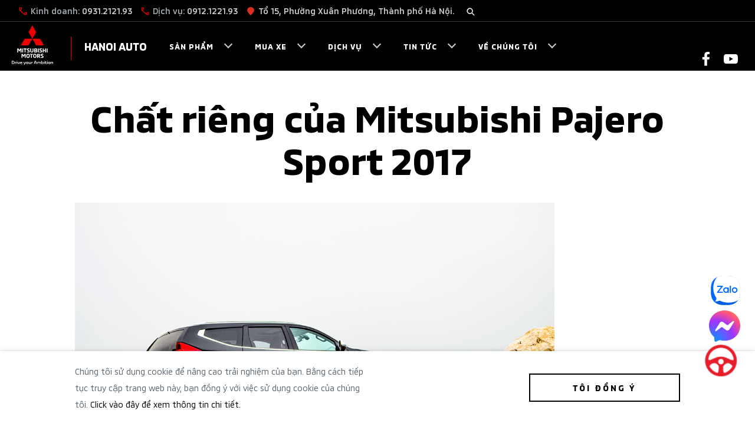

--- FILE ---
content_type: text/html; charset=UTF-8
request_url: https://hanoiauto.com.vn/tin-tuc/chat-rieng-cua-mitsubishi-pajero-sport-2017-n706.html
body_size: 13960
content:
<!DOCTYPE html>
<html lang="en">

<head>
  <meta charset="UTF-8" />
  <meta name="viewport" content="width=device-width, initial-scale=1.0" />
  <meta http-equiv="X-UA-Compatible" content="ie=edge" />

  <title>Mitsubishi Hanoi Auto | Chất riêng của Mitsubishi Pajero Sport 2017</title>

  <meta name="author" content="Mitsubishi Hanoi Auto" />
  <meta name="title" content="Mitsubishi Hanoi Auto | Chất riêng của Mitsubishi Pajero Sport 2017" />
  <meta name="keywords" content="Mitsubishi Xpander, Mitsubishi Triton, Mitsubishi Xforce, Mitsubishi Destinator, Mitsubishi Triton, Xpander Cross" />
  <meta name="description" content="Nhà phân phối xe Mitsubishi tại Việt Nam | Phân phối các dòng xe Mitsubishi Destinator, Xforce, Xpander, Triton, Attrage, Outlander, Xpander Cross, Pajero Sport chính hãng | " />

  <meta property="og:title" content="Mitsubishi Hanoi Auto | Chất riêng của Mitsubishi Pajero Sport 2017" />
  <meta property="og:site_name" content="Mitsubishi Hanoi Auto" />
  <meta property="og:image" content="https://hanoiauto.com.vn/public/img/thumb-all-product.png">
  <meta property="og:url" content="https://www.hanoiauto.com.vn/tin-tuc/chat-rieng-cua-mitsubishi-pajero-sport-2017-n706.html" />
  <meta property="og:description" content="Nhà phân phối xe Mitsubishi tại Việt Nam | Phân phối các dòng xe Mitsubishi Destinator, Xforce, Xpander, Triton, Attrage, Outlander, Xpander Cross, Pajero Sport chính hãng | " />

  <link rel="shortcut icon" type="image/x-icon" href="/public/img/favicon.ico" />
      <link rel="stylesheet" href="/public/css/app.min.css?v=2025-03-12-1350" />
    <style>
    .header__name a {

      white-space: nowrap;
      line-height: 6.4rem;
      width: auto
    }

    @media (min-width: 1200px) {
      .nav-menu {
        left: 27rem;
      }

    }
  </style>
<!-- Google Tag Manager -->
<script>(function(w,d,s,l,i){w[l]=w[l]||[];w[l].push({'gtm.start':
new Date().getTime(),event:'gtm.js'});var f=d.getElementsByTagName(s)[0],
j=d.createElement(s),dl=l!='dataLayer'?'&l='+l:'';j.async=true;j.src=
'https://www.googletagmanager.com/gtm.js?id='+i+dl;f.parentNode.insertBefore(j,f);
})(window,document,'script','dataLayer','GTM-KN2BZ86');</script>
<!-- End Google Tag Manager -->
  <script>
    const apiDealer = 'https://www.hanoiauto.com.vn/webapi';
    const mainUrl = 'https://www.hanoiauto.com.vn';
    const crmSaleCode = '0114';
    const crmServiceCode = '0114';
    const dealerName = 'HANOI AUTO';
    const dealerEmail = 'cskh@hanoiauto.com.vn';
    const dealerSalesHotline = '0931.2121.93';
    const dealerServiceHotline = '0912.1221.93';
    const dealerWebsite = 'https://www.hanoiauto.com.vn';
    const dealerAddress = 'Tổ 15, Phường Xuân Phương, Thành phố Hà Nội. ';
    const dealerCompanyName = 'CÔNG TY CỔ PHẦN Ô TÔ HÀ NỘI';
  </script>

  <!-- Google Tag Manager NPP -->
<script>
    (function(w, d, s, l, i) {
        w[l] = w[l] || [];
        w[l].push({
            'gtm.start': new Date().getTime(),
            event: 'gtm.js'
        });
        var f = d.getElementsByTagName(s)[0],
            j = d.createElement(s),
            dl = l != 'dataLayer' ? '&l=' + l : '';
        j.async = true;
        j.src =
            'https://www.googletagmanager.com/gtm.js?id=' + i + dl;
        f.parentNode.insertBefore(j, f);
    })(window, document, 'script', 'dataLayer', 'GTM-KN2BZ86');
</script>
<!-- End Google Tag Manager -->
<script>
    window.dataLayer = window.dataLayer || [];
    dataLayer.push({
      'measurementId': 'G-V0GXJC23EE',
      'trackingId': 'G-V0GXJC23EE',
      'fbPixelId': '703137630755869',
      'orgId': 'fcef0fb27ddb927ef326b6cb04505774',
      'enableGA4': true,
      'enableMetaPixel': true,
      enableLeadCRM: true,
      crmLeadHost: 'mmv-sales-prod-api-hyh5mnigoq-as.a.run.app'
    });
    (function(w, d, s, l, i) {
      w[l] = w[l] || [];
      w[l].push({
        'gtm.start': new Date().getTime(),
        event: 'gtm.js'
      });
      var f = d.getElementsByTagName(s)[0],
        j = d.createElement(s),
        dl = l != 'dataLayer' ? '&l=' + l : '';
      j.async = true;
      j.src =
        'https://www.googletagmanager.com/gtm.js?id=' + i + dl;
      f.parentNode.insertBefore(j, f);
    })(window, document, 'script', 'dataLayer', 'GTM-M6MNVJG');
  </script>

  <!-- Google Tag Manager -->
</head>

<body>
  <h1 class="d-none">Mitsubishi Hanoi Auto</h1>
<!-- Google Tag Manager (noscript) -->
<noscript><iframe src="https://www.googletagmanager.com/ns.html?id=GTM-KN2BZ86"
height="0" width="0" style="display:none;visibility:hidden"></iframe></noscript>
<!-- End Google Tag Manager (noscript) --><main class="main">
  <header class="header ">
    <h2 class="d-none">Header</h2>
    <div class="header__main">
        <div class="header__bg"></div><a class="logo" href="/"><img class="img img--light" src="/public/img/logo-light.svg" alt="" /><img class="img img--black" src="/public/img/logo-black.svg" alt="" /></a>
                    <p class="header__name"><a href="/">HANOI AUTO</a></p>
        
        <button class="nav-toggle"><span class="nav-toggle__icon"></span></button>
        <div class="header__body">
            <ul class="nav-menu">
                  <li class="nav-menu__item"><span class="nav-menu__title">Sản phẩm</span>
    <div class="nav-sub">
      <div class="nav-sub__bg"></div>
      <div class="nav-sub__main">
        <div class="nav-sub__item">
          <ul class="nav-model">
                                          <li class="nav-model__item">
                  <a class="nav-model__link" href="/tat-ca-dong-xe" target="">
                    <div class="nav-model__thumb">
                      <picture>
                        <source media="(max-width: 480px)" srcset="https://www.mitsubishi-motors.com.vn/w/wp-content/uploads/2025/09/menu-all-product-1-e1765169504950.png" />
                        <source media="(max-width: 720px)" srcset="https://www.mitsubishi-motors.com.vn/w/wp-content/uploads/2025/09/menu-all-product-1-e1765169504950.png" />
                        <source media="(min-width: 1279px" srcset="https://www.mitsubishi-motors.com.vn/w/wp-content/uploads/2025/09/menu-all-product-1-e1765169504950.png">
                        <img loading="lazy" src="https://www.mitsubishi-motors.com.vn/w/wp-content/uploads/2025/09/menu-all-product-1-e1765169504950.png" class="lazyload img img--full" />
                      </picture>
                    </div>
                    <div class="nav-model__body">
                      <h3 class="nav-model__title">Tất cả dòng xe</h3>
                                          </div>
                  </a>
                </li>
                                                        <li class="nav-model__item">
                  <a class="nav-model__link" href="/destinator" target="">
                    <div class="nav-model__thumb">
                      <picture>
                        <source media="(max-width: 480px)" srcset="https://www.mitsubishi-motors.com.vn/w/wp-content/uploads/2025/10/26MY_DST_VNM_P2_MC18_side_X3N-1-e1762757633683.png" />
                        <source media="(max-width: 720px)" srcset="https://www.mitsubishi-motors.com.vn/w/wp-content/uploads/2025/10/26MY_DST_VNM_P2_MC18_side_X3N-1-e1762757633683.png" />
                        <source media="(min-width: 1279px" srcset="https://www.mitsubishi-motors.com.vn/w/wp-content/uploads/2025/10/26MY_DST_VNM_P2_MC18_side_X3N-1-e1762757633683.png">
                        <img loading="lazy" src="https://www.mitsubishi-motors.com.vn/w/wp-content/uploads/2025/10/26MY_DST_VNM_P2_MC18_side_X3N-1-e1762757633683.png" class="lazyload img img--full" />
                      </picture>
                    </div>
                    <div class="nav-model__body">
                      <h3 class="nav-model__title">Destinator</h3>
                                              <p class="nav-model__desc">Giá từ 780.000.000 VNĐ</p>
                                          </div>
                  </a>
                </li>
                                                        <li class="nav-model__item">
                  <a class="nav-model__link" href="/attrage" target="">
                    <div class="nav-model__thumb">
                      <picture>
                        <source media="(max-width: 480px)" srcset="https://www.mitsubishi-motors.com.vn/storage/content/w/wp-content/uploads/2022/05/w480-menu-attrage.webp?v=2022-08-11-1420" />
                        <source media="(max-width: 720px)" srcset="https://www.mitsubishi-motors.com.vn/storage/content/w/wp-content/uploads/2022/05/w720-menu-attrage.webp?v=2022-08-11-1420" />
                        <source media="(min-width: 1279px" srcset="https://www.mitsubishi-motors.com.vn/storage/content/w/wp-content/uploads/2022/05/menu-attrage.webp?v=2022-08-11-1420">
                        <img loading="lazy" src="https://www.mitsubishi-motors.com.vn/storage/content/w/wp-content/uploads/2022/05/menu-attrage.webp?v=2022-08-11-1420" class="lazyload img img--full" />
                      </picture>
                    </div>
                    <div class="nav-model__body">
                      <h3 class="nav-model__title">Attrage</h3>
                                              <p class="nav-model__desc">Giá từ 380.000.000 VNĐ</p>
                                          </div>
                  </a>
                </li>
                                                        <li class="nav-model__item">
                  <a class="nav-model__link" href="/xforce" target="">
                    <div class="nav-model__thumb">
                      <picture>
                        <source media="(max-width: 480px)" srcset="https://www.mitsubishi-motors.com.vn/w/wp-content/uploads/2024/01/RV-Vang-Den.png" />
                        <source media="(max-width: 720px)" srcset="https://www.mitsubishi-motors.com.vn/w/wp-content/uploads/2024/01/RV-Vang-Den.png" />
                        <source media="(min-width: 1279px" srcset="https://www.mitsubishi-motors.com.vn/w/wp-content/uploads/2024/01/RV-Vang-Den.png">
                        <img loading="lazy" src="https://www.mitsubishi-motors.com.vn/w/wp-content/uploads/2024/01/RV-Vang-Den.png" class="lazyload img img--full" />
                      </picture>
                    </div>
                    <div class="nav-model__body">
                      <h3 class="nav-model__title">Xforce</h3>
                                              <p class="nav-model__desc">Giá từ 599.000.000 VNĐ</p>
                                          </div>
                  </a>
                </li>
                                                        <li class="nav-model__item">
                  <a class="nav-model__link" href="/newxpander" target="">
                    <div class="nav-model__thumb">
                      <picture>
                        <source media="(max-width: 480px)" srcset="https://www.mitsubishi-motors.com.vn/w/wp-content/uploads/2025/09/26MY_XP_VNM_P2_side_W81-7-e1762739509316.png" />
                        <source media="(max-width: 720px)" srcset="https://www.mitsubishi-motors.com.vn/w/wp-content/uploads/2025/09/26MY_XP_VNM_P2_side_W81-7-e1762739509316.png" />
                        <source media="(min-width: 1279px" srcset="https://www.mitsubishi-motors.com.vn/w/wp-content/uploads/2025/09/26MY_XP_VNM_P2_side_W81-7-e1762739509316.png">
                        <img loading="lazy" src="https://www.mitsubishi-motors.com.vn/w/wp-content/uploads/2025/09/26MY_XP_VNM_P2_side_W81-7-e1762739509316.png" class="lazyload img img--full" />
                      </picture>
                    </div>
                    <div class="nav-model__body">
                      <h3 class="nav-model__title">New Xpander</h3>
                                              <p class="nav-model__desc">Giá từ 659.000.000 VNĐ</p>
                                          </div>
                  </a>
                </li>
                                                                                  <li class="nav-model__item">
                  <a class="nav-model__link" href="/new-xpander-cross" target="">
                    <div class="nav-model__thumb">
                      <picture>
                        <source media="(max-width: 480px)" srcset="https://www.mitsubishi-motors.com.vn/w/wp-content/uploads/2025/09/26MY_XS_VNM_P2X_side_C31-4-2.png" />
                        <source media="(max-width: 720px)" srcset="https://www.mitsubishi-motors.com.vn/w/wp-content/uploads/2025/09/26MY_XS_VNM_P2X_side_C31-4-2.png" />
                        <source media="(min-width: 1279px" srcset="https://www.mitsubishi-motors.com.vn/w/wp-content/uploads/2025/09/26MY_XS_VNM_P2X_side_C31-4-2.png">
                        <img loading="lazy" src="https://www.mitsubishi-motors.com.vn/w/wp-content/uploads/2025/09/26MY_XS_VNM_P2X_side_C31-4-2.png" class="lazyload img img--full" />
                      </picture>
                    </div>
                    <div class="nav-model__body">
                      <h3 class="nav-model__title">New Xpander Cross</h3>
                                              <p class="nav-model__desc">Giá từ 699.000.000 VNĐ</p>
                                          </div>
                  </a>
                </li>
                                                                                                            <li class="nav-model__item">
                  <a class="nav-model__link" href="/all-new-triton" target="">
                    <div class="nav-model__thumb">
                      <picture>
                        <source media="(max-width: 480px)" srcset="https://www.mitsubishi-motors.com.vn/w/wp-content/uploads/2024/09/All-New-Triton-Thmnail.png" />
                        <source media="(max-width: 720px)" srcset="https://www.mitsubishi-motors.com.vn/w/wp-content/uploads/2024/09/All-New-Triton-Thmnail.png" />
                        <source media="(min-width: 1279px" srcset="https://www.mitsubishi-motors.com.vn/w/wp-content/uploads/2024/09/All-New-Triton-Thmnail.png">
                        <img loading="lazy" src="https://www.mitsubishi-motors.com.vn/w/wp-content/uploads/2024/09/All-New-Triton-Thmnail.png" class="lazyload img img--full" />
                      </picture>
                    </div>
                    <div class="nav-model__body">
                      <h3 class="nav-model__title">All-New Triton</h3>
                                              <p class="nav-model__desc">Giá từ 655.000.000 VNĐ</p>
                                          </div>
                  </a>
                </li>
                                                                                                                                      <li class="nav-model__item">
                  <a class="nav-model__link" href="/pajero-sport" target="">
                    <div class="nav-model__thumb">
                      <picture>
                        <source media="(max-width: 480px)" srcset="https://www.mitsubishi-motors.com.vn/storage/content/w/wp-content/uploads/2023/11/w480-ps-2tone-thumbnail-1.webp?v=2022-08-11-1420" />
                        <source media="(max-width: 720px)" srcset="https://www.mitsubishi-motors.com.vn/storage/content/w/wp-content/uploads/2023/11/w720-ps-2tone-thumbnail-1.webp?v=2022-08-11-1420" />
                        <source media="(min-width: 1279px" srcset="https://www.mitsubishi-motors.com.vn/storage/content/w/wp-content/uploads/2023/11/ps-2tone-thumbnail-1.webp?v=2022-08-11-1420">
                        <img loading="lazy" src="https://www.mitsubishi-motors.com.vn/storage/content/w/wp-content/uploads/2023/11/ps-2tone-thumbnail-1.webp?v=2022-08-11-1420" class="lazyload img img--full" />
                      </picture>
                    </div>
                    <div class="nav-model__body">
                      <h3 class="nav-model__title">Pajero Sport</h3>
                                              <p class="nav-model__desc">Giá từ 1.130.000.000 VNĐ</p>
                                          </div>
                  </a>
                </li>
                                    </ul>
        </div>

                  <div class="nav-sub__item">
            <div class="nav-button">
                                                <a class="btn" href="/dang-ky-lai-thu"><span class="btn__text">Đăng ký lái thử</span></a>
                                                                <a class="btn" href="/download-brochure"><span class="btn__text">Tải Brochure</span></a>
                                            <!-- <a class="btn" href="javascript:;"><span class="btn__text">Video giới thiệu sản phẩm</span></a> -->
            </div>
          </div>
        
      </div>
    </div>
  </li>
                                                                                        <li class="nav-menu__item"><span class="nav-menu__title">Mua xe</span>
                                <div class="nav-sub">
                                    <div class="nav-sub__bg"></div>
                                    <div class="nav-sub__main">
                                        <div class="nav-sub__thumb">
                                            <div class="nav-car">

                                                <picture>
                                                    <source media="(max-width: 480px)" srcset="https://www.hanoiauto.com.vn/w/wp-content/uploads/2023/03/offers-menu.png" />
                                                    <source media="(max-width: 720px)" srcset="https://www.hanoiauto.com.vn/w/wp-content/uploads/2023/03/offers-menu.png" />
                                                    <source media="(min-width: 1279px" srcset="https://www.hanoiauto.com.vn/w/wp-content/uploads/2023/03/offers-menu.png">
                                                    <img loading="lazy" src="https://www.hanoiauto.com.vn/w/wp-content/uploads/2023/03/offers-menu.png" class="lazyload img img--full" />
                                                </picture>

                                            </div>
                                        </div>
                                        <div class="nav-sub__body">
                                            <ul class="nav-right">
                                                                                                                                                                                                                                                                <li class="nav-right__item"><a class="nav-right__link" href="/bang-gia">Bảng giá</a></li>
                                                                                                                                                                                                                <li class="nav-right__item"><a class="nav-right__link" href="/khuyen-mai">Khuyến mãi</a></li>
                                                                                                                                                                                                                <li class="nav-right__item"><a class="nav-right__link" href="/du-tinh-chi-phi">Dự tính chi phí</a></li>
                                                                                                                                                                                                                <li class="nav-right__item"><a class="nav-right__link" href="/tinh-gia-tra-gop">Chương trình trả góp MAF</a></li>
                                                                                                                                                                                                                <li class="nav-right__item"><a class="nav-right__link" href="/ban-hang-du-an">Bán hàng dự án</a></li>
                                                                                                                                                                                                                <li class="nav-right__item"><a class="nav-right__link" href="/dang-ky-lai-thu">Đăng ký lái thử</a></li>
                                                                                                                                                                                                                <li class="nav-right__item"><a class="nav-right__link" href="/phu-kien">Phụ kiện chính hãng</a></li>
                                                                                                                                                                                                                                                                                                                                                                                                                                                                                                                                                                                                                                                                                                                                                                                                                                                                                                                                                                                                                                                                                                                                                                                                                                                                                                                                                                                                                                                                                                                                                                                                                                                                                                                                                                                                                                                                                                                                                                                                                                                                                                                                                                                                                                </ul>
                                        </div>
                                    </div>
                                </div>
                            </li>
                                                                                                                                                                                                                                                                                                                                                                                                                    <li class="nav-menu__item"><span class="nav-menu__title">Dịch vụ</span>
                                <div class="nav-sub">
                                    <div class="nav-sub__bg"></div>
                                    <div class="nav-sub__main">
                                        <div class="nav-sub__thumb">
                                            <div class="nav-car">

                                                <picture>
                                                    <source media="(max-width: 480px)" srcset="https://www.hanoiauto.com.vn/w/wp-content/uploads/2023/03/service-menu-min-e1685346439619.png" />
                                                    <source media="(max-width: 720px)" srcset="https://www.hanoiauto.com.vn/w/wp-content/uploads/2023/03/service-menu-min-e1685346439619.png" />
                                                    <source media="(min-width: 1279px" srcset="https://www.hanoiauto.com.vn/w/wp-content/uploads/2023/03/service-menu-min-e1685346439619.png">
                                                    <img loading="lazy" src="https://www.hanoiauto.com.vn/w/wp-content/uploads/2023/03/service-menu-min-e1685346439619.png" class="lazyload img img--full" />
                                                </picture>

                                            </div>
                                        </div>
                                        <div class="nav-sub__body">
                                            <ul class="nav-right">
                                                                                                                                                                                                                                                                                                                                                                                                                                                                                                                                                                                                                                                                                                                                                                                                                                                                                                                                                                                                                                                                                                <li class="nav-right__item"><a class="nav-right__link" href="/dich-vu/chinh-sach-bao-hanh">Chính sách bảo hành</a></li>
                                                                                                                                                                                                                <li class="nav-right__item"><a class="nav-right__link" href="/dich-vu/bao-duong-nhanh">Bảo dưỡng nhanh</a></li>
                                                                                                                                                                                                                <li class="nav-right__item"><a class="nav-right__link" href="/dich-vu/bao-duong">Các hạng mục bảo dưỡng</a></li>
                                                                                                                                                                                                                <li class="nav-right__item"><a class="nav-right__link" href="/dich-vu/phu-tung">Thông tin phụ tùng</a></li>
                                                                                                                                                                                                                <li class="nav-right__item"><a class="nav-right__link" href="/dich-vu/dat-lich-dich-vu">Đặt lịch dịch vụ</a></li>
                                                                                                                                                                                                                                                                                                                    <li class="nav-right__item"><a class="nav-right__link" href="/dich-vu/ung-dung-khach-hang">Ứng dụng Mitsubishi Connect+</a></li>
                                                                                                                                                                                                                <li class="nav-right__item"><a class="nav-right__link" href="/huong-dan-su-dung">Tài liệu hướng dẫn sử dụng</a></li>
                                                                                                                                                                                                                <li class="nav-right__item"><a class="nav-right__link" href="/ke-hoach-bao-tri-xe">Kế hoạch bảo dưỡng xe</a></li>
                                                                                                                                                                                                                                                                                                                                                                                                                                                                                                                                                                                                                                                                                                                                                                                                                                                                                                                                                                                                                                                                                                                                                                                        </ul>
                                        </div>
                                    </div>
                                </div>
                            </li>
                                                                                                                                                                                                                                                                                                                                                                                                                                                                                                            <li class="nav-menu__item"><span class="nav-menu__title">Tin tức</span>
                                <div class="nav-sub">
                                    <div class="nav-sub__bg"></div>
                                    <div class="nav-sub__main">
                                        <div class="nav-sub__thumb">
                                            <div class="nav-car">

                                                <picture>
                                                    <source media="(max-width: 480px)" srcset="https://www.hanoiauto.com.vn/w/wp-content/uploads/2023/03/news-menu-21.png" />
                                                    <source media="(max-width: 720px)" srcset="https://www.hanoiauto.com.vn/w/wp-content/uploads/2023/03/news-menu-21.png" />
                                                    <source media="(min-width: 1279px" srcset="https://www.hanoiauto.com.vn/w/wp-content/uploads/2023/03/news-menu-21.png">
                                                    <img loading="lazy" src="https://www.hanoiauto.com.vn/w/wp-content/uploads/2023/03/news-menu-21.png" class="lazyload img img--full" />
                                                </picture>

                                            </div>
                                        </div>
                                        <div class="nav-sub__body">
                                            <ul class="nav-right">
                                                                                                                                                                                                                                                                                                                                                                                                                                                                                                                                                                                                                                                                                                                                                                                                                                                                                                                                                                                                                                                                                                                                                                                                                                                                                                                                                                                                                                                                                                                                                                                                                                                                                                                                                                                                                                                                                                                                                                                                                                                                                                                                        <li class="nav-right__item"><a class="nav-right__link" href="/tin-tuc/gia-xe-mitsubishi-c9">Giá xe Mitsubishi</a></li>
                                                                                                                                                                                                                <li class="nav-right__item"><a class="nav-right__link" href="/tin-tuc/su-kien-noi-bat-c2">Sự kiện nổi bật</a></li>
                                                                                                                                                                                                                <li class="nav-right__item"><a class="nav-right__link" href="/tin-tuc/tin-khuyen-mai-c5">Tin khuyến mãi</a></li>
                                                                                                                                                                                                                <li class="nav-right__item"><a class="nav-right__link" href="/tin-tuc/tin-tong-hop-c3">Tin tổng hợp</a></li>
                                                                                                                                                                                                                <li class="nav-right__item"><a class="nav-right__link" href="/tin-tuc/tin-tuyen-dung-c4">Tin tuyển dụng</a></li>
                                                                                                                                                                                                                <li class="nav-right__item"><a class="nav-right__link" href="/tin-tuc/cong-nghe-ky-thuat-c15">Công nghệ & Kỹ thuật</a></li>
                                                                                                                                                                                                                                                                                                                                                                                                                                                            </ul>
                                        </div>
                                    </div>
                                </div>
                            </li>
                                                                                                                                                                                                                                                                                                                                                                        <li class="nav-menu__item"><span class="nav-menu__title">Về chúng tôi</span>
                                <div class="nav-sub">
                                    <div class="nav-sub__bg"></div>
                                    <div class="nav-sub__main">
                                        <div class="nav-sub__thumb">
                                            <div class="nav-car">

                                                <picture>
                                                    <source media="(max-width: 480px)" srcset="https://www.hanoiauto.com.vn/w/wp-content/uploads/2023/03/ve-chung-toi-2-min.png" />
                                                    <source media="(max-width: 720px)" srcset="https://www.hanoiauto.com.vn/w/wp-content/uploads/2023/03/ve-chung-toi-2-min.png" />
                                                    <source media="(min-width: 1279px" srcset="https://www.hanoiauto.com.vn/w/wp-content/uploads/2023/03/ve-chung-toi-2-min.png">
                                                    <img loading="lazy" src="https://www.hanoiauto.com.vn/w/wp-content/uploads/2023/03/ve-chung-toi-2-min.png" class="lazyload img img--full" />
                                                </picture>

                                            </div>
                                        </div>
                                        <div class="nav-sub__body">
                                            <ul class="nav-right">
                                                                                                                                                                                                                                                                                                                                                                                                                                                                                                                                                                                                                                                                                                                                                                                                                                                                                                                                                                                                                                                                                                                                                                                                                                                                                                                                                                                                                                                                                                                                                                                                                                                                                                                                                                                                                                                                                                                                                                                                                                                                                                                                                                                                                                                                                                                                                                                                                                                                                                                                                                                                                                                                                                                                                                                                                                                                    <li class="nav-right__item"><a class="nav-right__link" href="/ve-chung-toi">Giới thiệu</a></li>
                                                                                                                                                                                                                <li class="nav-right__item"><a class="nav-right__link" href="/ve-chung-toi/lien-he">Liên hệ</a></li>
                                                                                                                                                </ul>
                                        </div>
                                    </div>
                                </div>
                            </li>
                                                                                                                                                                </ul>
            <ul class="nav-contact">
                                    <li class="nav-contact__item">
                        <i class="icon icon--phone"></i>
                        <i class="icon icon--phone-red"></i>
                        <span>Kinh doanh:
                                                                                            <a href="tel:0931.2121.93">0931.2121.93</a>
                            
                        </span>
                    </li>
                
                                    <li class="nav-contact__item">
                        <i class="icon icon--phone"></i>
                        <i class="icon icon--phone-red"></i>
                        <span>Dịch vụ:
                                                                                            <a href="tel:0912.1221.93">0912.1221.93</a>
                                                    </span>
                    </li>
                
                                                                                        <li class="nav-contact__item">
                                <i class="icon icon--location-grey"></i>
                                <i class="icon icon--location-red"></i>
                                <a href="https://www.google.com/maps/place/%C4%90%E1%BA%A1i+L%C3%BD+Mitsubishi+C%E1%BA%A7u+Di%E1%BB%85n+-+Hanoi+Auto/@21.0476961,105.7430973,17z/data=!4m6!3m5!1s0x3134559a5c4b5c25:0x75290a4e2cb31ec1!8m2!3d21.0476963!4d105.7447074!16s%2Fg%2F11ghnyr1jf?entry=tts&shorturl=1" target="_blank">Tổ 15, Phường Xuân Phương, Thành phố Hà Nội. </a>
                            </li>
                                                            
                <li class="nav-contact__item">
                    <form class="search-holder" method="get" action="/ket-qua-tim-kiem">
                        <div class="search-holder__group">
                            <input class="search-holder__control" type="text" name="s" placeholder="Nhập từ khoá" />
                        </div>
                        <button class="btn"><i class="icon icon--search"></i></button>
                    </form>
                </li>
            </ul>
                            <ul class="nav-social">
                                            <li class="nav-social__item">
                            <a target="_blank" class="nav-social__link" href="https://www.facebook.com/Hanoiauto">
                                <img class="img lazyload" data-src="https://www.hanoiauto.com.vn/w/wp-content/uploads/2023/03/facebook.svg" alt="" />
                            </a>
                        </li>
                                            <li class="nav-social__item">
                            <a target="_blank" class="nav-social__link" href="https://www.youtube.com/@MitsubishiHanoiAuto">
                                <img class="img lazyload" data-src="https://www.hanoiauto.com.vn/w/wp-content/uploads/2023/03/youtube.svg" alt="" />
                            </a>
                        </li>
                                    </ul>
                    </div>
    </div>  </header>

      <div class="promotion-detail">
      <div class="container container--fluid">
        <div class="row">
          <div class="row__col row__col--lg-10 row__col--lg-offset-1">
            <h1 class="title title--1">Chất riêng của Mitsubishi Pajero Sport 2017</h1>
          </div>
        </div>
      </div>
      
      <div class="container container--fluid">
        <div class="row">
          <div class="row__col row__col--lg-8 row__col--lg-offset-1">
            <p><img decoding="async" loading="lazy" class="aligncenter wp-image-711 size-full" src="http://www.hanoiauto.com.vn/w/wp-content/uploads/2017/06/Pajero-sport-2017-1.png" alt="" width="1244"  srcset="https://www.hanoiauto.com.vn/w/wp-content/uploads/2017/06/Pajero-sport-2017-1.png 1244w, https://www.hanoiauto.com.vn/w/wp-content/uploads/2017/06/Pajero-sport-2017-1-300x200.png 300w, https://www.hanoiauto.com.vn/w/wp-content/uploads/2017/06/Pajero-sport-2017-1-768x512.png 768w, https://www.hanoiauto.com.vn/w/wp-content/uploads/2017/06/Pajero-sport-2017-1-1024x682.png 1024w" sizes="(max-width: 1244px) 100vw, 1244px" /></p>
<p>Mitsubishi Motors Việt Nam đã khiến khách hàng bất ngờ với thay đổi của dòng xe SUV 7 chỗ <span class="redactor-unlink">Pajero Sport</span> 2017.  Trước tiên nó được nhập khẩu nguyên chiếc từ Thái Lan. Tiếp đến là thiết kế thay đổi hoàn toàn với ngôn ngữ “Dynamic Shield” cực cá tính và thể thao vượt hẳn các đối thủ. Kiểu thiết kế này thậm chí còn khiến cả những tín đồ hâm mộ Mitsubishi cũng phải ngạc nhiên vì quá sắc sảo mạnh bạo và nổi bật.</p>
<p><img decoding="async" loading="lazy" class="aligncenter wp-image-712 size-full" src="http://www.hanoiauto.com.vn/w/wp-content/uploads/2017/06/Pajero-sport-2017-3.png" alt="" width="1348"  srcset="https://www.hanoiauto.com.vn/w/wp-content/uploads/2017/06/Pajero-sport-2017-3.png 1348w, https://www.hanoiauto.com.vn/w/wp-content/uploads/2017/06/Pajero-sport-2017-3-300x200.png 300w, https://www.hanoiauto.com.vn/w/wp-content/uploads/2017/06/Pajero-sport-2017-3-768x512.png 768w, https://www.hanoiauto.com.vn/w/wp-content/uploads/2017/06/Pajero-sport-2017-3-1024x683.png 1024w" sizes="(max-width: 1348px) 100vw, 1348px" /></p>
<p>Chưa bàn tới sức mạnh và chất lượng vận hành chắc nịch của xe trong việc đè nát mọi khắc nghiệt địa hình. Pajero Sport 2017 thể hiện phong cách mới nhìn rất ra chất sảng khoái phong độ. Trong bất kì hoàn cảnh nào, chiếc xe nổi lên một cảm giác phóng khoáng mà thanh lịch, mạnh mẽ trong một bộ vest đắt tiền. Bởi thứ ngôn ngữ thiết kế Dynamic Shield chính là vẻ đẹp đến từ công năng, là nguồn cảm hứng của sự năng động và mạnh mẽ.</p>
<p><img decoding="async" loading="lazy" class="aligncenter wp-image-713 size-full" src="http://www.hanoiauto.com.vn/w/wp-content/uploads/2017/06/Pajero-sport-2017-2.png" alt="" width="1348"  srcset="https://www.hanoiauto.com.vn/w/wp-content/uploads/2017/06/Pajero-sport-2017-2.png 1348w, https://www.hanoiauto.com.vn/w/wp-content/uploads/2017/06/Pajero-sport-2017-2-300x200.png 300w, https://www.hanoiauto.com.vn/w/wp-content/uploads/2017/06/Pajero-sport-2017-2-768x512.png 768w, https://www.hanoiauto.com.vn/w/wp-content/uploads/2017/06/Pajero-sport-2017-2-1024x683.png 1024w" sizes="(max-width: 1348px) 100vw, 1348px" /></p>
<p>Mitsubishi Pajero Sport 2017 hiện đại nhưng vẫn bề thế. Với kích thước dài rộng cao 4.785 x 1.815 x 1.805 mm, bán kính vòng quay xe chỉ 5,6 m hiên ngang mà vẫn linh hoạt nhất trong phân khúc. Vẻ cuốn hút của nó ngay lập tức đến với dãy đèn LED chiếu sáng ban ngày kẹp theo đôi pha Bi-Xenon, ăn dính với thanh crôm sáng bóng uốn lượn độc đáo. Đường viền mạnh mẽ này nối kết từ đèn pha, logo kéo xuống đèn sương mù và cản gầm phía dưới. Làm nên một bộ mặt liền khối tạo hình chữ “X” căng cứng ngạo nghễ vững vàng như một tấm khiên chắn không thể nhầm lẫn.</p>
<p><img decoding="async" loading="lazy" class="aligncenter wp-image-714 size-full" src="http://www.hanoiauto.com.vn/w/wp-content/uploads/2017/06/Pajero-sport-2017-4.png" alt="" width="1311"  srcset="https://www.hanoiauto.com.vn/w/wp-content/uploads/2017/06/Pajero-sport-2017-4.png 1311w, https://www.hanoiauto.com.vn/w/wp-content/uploads/2017/06/Pajero-sport-2017-4-300x200.png 300w, https://www.hanoiauto.com.vn/w/wp-content/uploads/2017/06/Pajero-sport-2017-4-768x512.png 768w, https://www.hanoiauto.com.vn/w/wp-content/uploads/2017/06/Pajero-sport-2017-4-1024x683.png 1024w" sizes="(max-width: 1311px) 100vw, 1311px" /></p>
<p>Tạo hình phía sau cực ấn tượng với cột đèn hậu vuốt khí động vừa khít theo góc kính cột D, ôm lấy đuôi và kéo dài xuống theo chiều dọc như đôi nanh. Tạo hình này khiến phần đuôi của xe như bộ mặt của loài hổ răng kiếm dũng mãnh thời tiền sử. Đèn hậu cũng dùng công nghệ đèn LED khi chớp lên rất đẹp. Bên cạnh đó là mâm xe hợp kim 18-inch khỏe khoắn đi cùng trang bị gương chiếu hậu chỉnh/gập điện và tích hợp báo rẽ, tay nắm cửa mạ crôm giúp ngoại thất thêm phần trẻ trung và lịch lãm. Chiếc xe này cũng vẫn được giữ nguyên cái khí chất SUV thực sự để có được sự chắc nịch khi chạy. Đó là kiểu kết cấu thân xe rời, dùng chung khung gầm từ mẫu bán tải Triton. Vì thế không có chuyện lắc lư bồng bềnh hay phải chịu rung ồn lên cabin như kiểu SUV “dạo phố” thân liền khối (unibody).</p>
<p><img decoding="async" loading="lazy" class="aligncenter wp-image-715 size-full" src="http://www.hanoiauto.com.vn/w/wp-content/uploads/2017/06/Pajero-sport-2017-5.png" alt="" width="1306"  srcset="https://www.hanoiauto.com.vn/w/wp-content/uploads/2017/06/Pajero-sport-2017-5.png 1306w, https://www.hanoiauto.com.vn/w/wp-content/uploads/2017/06/Pajero-sport-2017-5-300x200.png 300w, https://www.hanoiauto.com.vn/w/wp-content/uploads/2017/06/Pajero-sport-2017-5-768x512.png 768w, https://www.hanoiauto.com.vn/w/wp-content/uploads/2017/06/Pajero-sport-2017-5-1024x683.png 1024w" sizes="(max-width: 1306px) 100vw, 1306px" /></p>
<p>Bên trong cabin của Pajero Sport 2017 cũng có những chi tiết thiết kế rất ấn tượng. Không quá cầu kì nhưng làm cho chủ nhân khó mà thờ ơ. Bởi cách bố trí những điểm nhấn bằng các chi tiết mạnh bạo, nổi khối vừa đẹp mắt vừa mang đến những công năng sử dụng tốt cho người dùng.</p>
<p><img decoding="async" loading="lazy" class="wp-image-716 size-full alignnone" src="http://www.hanoiauto.com.vn/w/wp-content/uploads/2017/06/pajero-sport-lai-thu-1.jpg" alt="" width="550"  srcset="https://www.hanoiauto.com.vn/w/wp-content/uploads/2017/06/pajero-sport-lai-thu-1.jpg 550w, https://www.hanoiauto.com.vn/w/wp-content/uploads/2017/06/pajero-sport-lai-thu-1-300x204.jpg 300w" sizes="(max-width: 550px) 100vw, 550px" /></p>
<p><img decoding="async" loading="lazy" class="wp-image-717 size-full alignnone" src="http://www.hanoiauto.com.vn/w/wp-content/uploads/2017/06/pajero-sport-lai-thu-2.jpg" alt="" width="550"  srcset="https://www.hanoiauto.com.vn/w/wp-content/uploads/2017/06/pajero-sport-lai-thu-2.jpg 550w, https://www.hanoiauto.com.vn/w/wp-content/uploads/2017/06/pajero-sport-lai-thu-2-300x191.jpg 300w" sizes="(max-width: 550px) 100vw, 550px" /></p>
<p>Nguyên cả khu taplo được thiết kế dạng chữ T liền một khối có phong cách như các dòng SUV lớn của Mỹ nhưng bệ trung tâm lại hơi xuôn ngả mềm mại châu Á. Sự mạnh mẽ và chất lượng nội thất thể hiện rõ với sự kết hợp của da mềm, nhựa mạ crom mờ cùng gỗ ốp đan xen.. Ở trung tâm là màn hình cảm ứng cùng các nút bấm bố trí gọn gàng dễ sử dụng. Các tính năng giải trí có đủ trang bị như đầu đọc DVD, kết nối AUX, USB và Bluetooth.</p>
<p style="text-align: center;"><img decoding="async" loading="lazy" class="aligncenter wp-image-718 size-full" src="http://www.hanoiauto.com.vn/w/wp-content/uploads/2017/06/pajero-sport-lai-thu-3.jpg" alt="" width="550"  srcset="https://www.hanoiauto.com.vn/w/wp-content/uploads/2017/06/pajero-sport-lai-thu-3.jpg 550w, https://www.hanoiauto.com.vn/w/wp-content/uploads/2017/06/pajero-sport-lai-thu-3-300x200.jpg 300w" sizes="(max-width: 550px) 100vw, 550px" /><br />
<em>Bảng đồng hồ hiển thị mạch lạc rõ ràng, hút mắt và hiện đại hơn.</em></p>
<p style="text-align: center;"><img decoding="async" loading="lazy" class="alignnone wp-image-719 size-full" src="http://www.hanoiauto.com.vn/w/wp-content/uploads/2017/06/pajero-sport-lai-thu-4.jpg" alt="" width="550"  srcset="https://www.hanoiauto.com.vn/w/wp-content/uploads/2017/06/pajero-sport-lai-thu-4.jpg 550w, https://www.hanoiauto.com.vn/w/wp-content/uploads/2017/06/pajero-sport-lai-thu-4-300x200.jpg 300w" sizes="(max-width: 550px) 100vw, 550px" /></p>
<p>Dàn điều hoà của Pajero Sport 2017 thuộc loại cao cấp, tự động hai vùng nhiệt độ. Chất lượng làm mát của Mitsubishi thì mạnh mẽ không cần chứng minh, thiết kế nhiều cửa gió khắp xe và có tới 4 mức gió phía sau cho cả hàng ghế 2 hoặc 3 luôn thoáng mát và dễ chịu. Đây là một ưu điểm được đánh giá tốt nhất tại xứ nóng như ở Việt Nam.</p>
<p><img decoding="async" loading="lazy" class="aligncenter wp-image-720 size-full" src="http://www.hanoiauto.com.vn/w/wp-content/uploads/2017/06/pajero-sport-lai-thu-5.jpg" alt="" width="550"  srcset="https://www.hanoiauto.com.vn/w/wp-content/uploads/2017/06/pajero-sport-lai-thu-5.jpg 550w, https://www.hanoiauto.com.vn/w/wp-content/uploads/2017/06/pajero-sport-lai-thu-5-300x194.jpg 300w" sizes="(max-width: 550px) 100vw, 550px" /></p>
<p>Vô-lăng 4 chấu đậm ngôn ngữ thiết kế Dynamic Shield, chắc nịch mà lanh lợi. Hai lẫy chuyển số dài, gắn cố định vào trục lái, như kiểu xe thể thao. Khiến việc lái Pajero Sport dù xoay trở vô lăng ở điều kiện địa hình khó nào cũng cực kì nhanh nhạy và chắc tay.</p>
<p><img decoding="async" loading="lazy" class="aligncenter wp-image-721 size-full" src="http://www.hanoiauto.com.vn/w/wp-content/uploads/2017/06/pajero-sport-lai-thu-6.jpg" alt="" width="550"  srcset="https://www.hanoiauto.com.vn/w/wp-content/uploads/2017/06/pajero-sport-lai-thu-6.jpg 550w, https://www.hanoiauto.com.vn/w/wp-content/uploads/2017/06/pajero-sport-lai-thu-6-300x200.jpg 300w" sizes="(max-width: 550px) 100vw, 550px" /></p>
<p><em>Hàng ghế thứ hai có thể chỉnh độ ngả, với thao tác đóng/mở 1 chạm. Hàng ghế thứ ba đóng/mở 2 lượt, có thể tùy chỉnh rất nhiều vị trí trống ở khoang sau cho việc chở hàng.</em></p>
<p>Nhưng điều có thể khiến cho Mitsubishi đặt Pajero Sport lên một đẳng cấp khác biệt trong phân hạng. Cũng là điều cơ bản để khiến người mua chọn chiếc xe này làm phương tiện sử dụng. Phải nói đến cái khí chất vận hành cực sướng của xe. Nói dễ hiểu thì bạn sẽ có được cảm giác chạy xe đầm, chắc nịch như thép khối khi chạy một chiếc SUV xịn như X5, Q7 hay Land Cruiser. Thậm chí cảm nhận cho thấy Pajero Sport chạy còn đỡ say hơn cả nhiều dòng SUV mới thiên về “thời trang”.</p>
<p><img decoding="async" loading="lazy" class="aligncenter wp-image-722 size-full" src="http://www.hanoiauto.com.vn/w/wp-content/uploads/2017/06/pajero-sport-lai-thu-7.jpg" alt="" width="550"  srcset="https://www.hanoiauto.com.vn/w/wp-content/uploads/2017/06/pajero-sport-lai-thu-7.jpg 550w, https://www.hanoiauto.com.vn/w/wp-content/uploads/2017/06/pajero-sport-lai-thu-7-300x200.jpg 300w" sizes="(max-width: 550px) 100vw, 550px" /></p>
<p>Mitsubishi Pajero Sport 2017 dùng động cơ MIVEC V6 3.0L, cho công suất 217 mã lực tại 6.250 vòng/phút và mô-men xoắn 285 Nm tại 4.000 vòng/phút. Công suất này gần như dẫn đầu trong hạng xe cùng dung tích, máy xăng 2 cầu. Hơn nữa Pajero Sport còn trội hơn tất cả bởi hộp số tự động 8 cấp, cùng hai lẫy chuyển số thể thao. Trang bị này giúp xe linh hoạt và giảm tiêu hao nhiên liệu rất tốt. Ưu thế này khiến cho chiếc xe chạy có cảm giác nặng đầm chắc tay nhưng lại rất nhàn và êm khi tăng giảm tốc độ trên đường trường đông đúc do dải tỷ số truyền rộng.</p>
<p><img decoding="async" loading="lazy" class="aligncenter wp-image-723 size-full" src="http://www.hanoiauto.com.vn/w/wp-content/uploads/2017/06/Pajero-sport-2017-8.jpg" alt="" width="550"  srcset="https://www.hanoiauto.com.vn/w/wp-content/uploads/2017/06/Pajero-sport-2017-8.jpg 550w, https://www.hanoiauto.com.vn/w/wp-content/uploads/2017/06/Pajero-sport-2017-8-300x200.jpg 300w" sizes="(max-width: 550px) 100vw, 550px" /></p>
<p>Với thân xe dày dặn, khung gầm Mitsubishi danh tiếng nên việc cách âm ngoài cabin và cách âm dưới gầm của Pajero Sport 2017 không thể chê gì. Cộng với công nghệ động cơ mới chạy cực êm tạo nên không gian rất yên tĩnh và thư thái cho cabin. Hệ thống giảm xóc không quá mềm theo trào lưu “xe phố” nên càng thêm độ chắc. Chạy từ đường nhựa cho tới đường đất cứ như đi giầy lính mà càn quét.! Sự chắc chắn đến trong cảm tư tưởng khi lái và vận hành còn bởi Pajero Sport 2017 có gần như hoàn hảo các tính năng an toàn tiêu chuẩn. Xe có gồm 07 túi khí, hệ thống phanh ABS/EBD, hệ thống cân bằng điện tử, hỗ trợ khởi hành ngang dốc và hỗ trợ xuống dốc, phanh tay điện tử, cảm biến đỗ xe trước/sau hay khung xe RISE cứng vững. Ngoài ra phiên bản cao cấp còn bổ sung thêm hệ thống chống tăng tốc ngoài ý muốn UMS, hệ thống cảnh báo điểm mù BSW và cụm camera quan sát 360 độ quanh xe.</p>
<p><img decoding="async" loading="lazy" class="aligncenter wp-image-724 size-full" src="http://www.hanoiauto.com.vn/w/wp-content/uploads/2017/06/pajero-sport-lai-thu-9.jpg" alt="" width="549"  srcset="https://www.hanoiauto.com.vn/w/wp-content/uploads/2017/06/pajero-sport-lai-thu-9.jpg 549w, https://www.hanoiauto.com.vn/w/wp-content/uploads/2017/06/pajero-sport-lai-thu-9-300x178.jpg 300w" sizes="(max-width: 549px) 100vw, 549px" /></p>
<p>Nhưng dù hàng ngàn km đường nhựa hay những đường đất, dốc đèo, ổ trâu ổ bò.. hoàn toàn không phải là vấn đề với sự mạnh chắc của Mitsubishi Pajero Sport. Nếu chỉ phải đi những kiểu đường như vậy thì thực sự bạn không cần nghĩ gì nhiều. Bởi những công nghệ địa hình ưu việt nhất của dòng SUV đều có trên Mitsubishi Pajero Sport 2017. Trong khi Pajero Sport 2017 còn được thừa hưởng những giá trị sức mạnh và công nghệ của “vua địa hình” Pajero bá chủ khắp các đường đua Rally.</p>
<p><img decoding="async" loading="lazy" class="aligncenter wp-image-725 size-full" src="http://www.hanoiauto.com.vn/w/wp-content/uploads/2017/06/pajero-sport-lai-thu-91.jpg" alt="" width="550"  srcset="https://www.hanoiauto.com.vn/w/wp-content/uploads/2017/06/pajero-sport-lai-thu-91.jpg 550w, https://www.hanoiauto.com.vn/w/wp-content/uploads/2017/06/pajero-sport-lai-thu-91-300x197.jpg 300w" sizes="(max-width: 550px) 100vw, 550px" /></p>
<p>Đó là hệ dẫn động 4 bánh &#8211; 4WD Super Select II với 4 chế độ truyền động (2H, 4H, 4HLc &#8211; 2 cầu nhanh khóa vi sai, 4LLc &#8211; 2cầu chậm khóa vi sai). Nhưng đáng nói là nó sở hữu những “tuyệt chiêu” địa hình lừng danh như hệ thống cân bằng điện tử và kiểm soát lực kéo (ASTC), 4 chế độ Off-road tương ứng với đi 4 loại địa hình Sỏi/Bùn lầy/Cát/Đá. Vì vậy mà chỉ với sức mạnh nguyên bản của Pajero Sport đã vượt qua các kiểu Off-road đường đất hay dốc cao như đùa.</p>
<p><img decoding="async" loading="lazy" class="aligncenter wp-image-726 size-full" src="http://www.hanoiauto.com.vn/w/wp-content/uploads/2017/06/pajero-sport-lai-thu-92.jpg" alt="" width="550"  srcset="https://www.hanoiauto.com.vn/w/wp-content/uploads/2017/06/pajero-sport-lai-thu-92.jpg 550w, https://www.hanoiauto.com.vn/w/wp-content/uploads/2017/06/pajero-sport-lai-thu-92-300x200.jpg 300w" sizes="(max-width: 550px) 100vw, 550px" /></p>
<p><img decoding="async" loading="lazy" class="aligncenter wp-image-727 size-full" src="http://www.hanoiauto.com.vn/w/wp-content/uploads/2017/06/pajero-sport-lai-thu-93.jpg" alt="" width="550"  srcset="https://www.hanoiauto.com.vn/w/wp-content/uploads/2017/06/pajero-sport-lai-thu-93.jpg 550w, https://www.hanoiauto.com.vn/w/wp-content/uploads/2017/06/pajero-sport-lai-thu-93-300x195.jpg 300w" sizes="(max-width: 550px) 100vw, 550px" /></p>
<p>Và nếu bạn có rơi vào những tình huống như sa lầy vào vụng cát thì cũng hãy yên tâm. Bởi Pajero Sport 2017 đã chinh phục được cả đồi cát khắc nghiệt vùng Mũi Né. Nó đã vượt qua tất cả các bài trải nghiệm khả năng offroad chuyên nghiệp trên cát với độ thử thách, khốc liệt giống kiểu đua Dakar Rally. Chỉ cần chọn chế độ cụ thể như “Sand” và gài cầu 4HLc  &#8211; 2 cầu nhanh khóa vi sai trung tâm, là Pajero Sport sẵn sàng đối mặt với tất cả các thách thức.</p>
<p><img decoding="async" loading="lazy" class="aligncenter wp-image-728 size-full" src="http://www.hanoiauto.com.vn/w/wp-content/uploads/2017/06/all-new-pajero-sport-21-copy.jpg" alt="" width="539"  srcset="https://www.hanoiauto.com.vn/w/wp-content/uploads/2017/06/all-new-pajero-sport-21-copy.jpg 539w, https://www.hanoiauto.com.vn/w/wp-content/uploads/2017/06/all-new-pajero-sport-21-copy-300x170.jpg 300w" sizes="(max-width: 539px) 100vw, 539px" /></p>
<p>Có thể nói Pajero Sport 2017 có được hình ảnh với sự đầu tư mạnh từ hãng, thể hiện đẳng cấp bằng chính giá trị “tiền bạc” rất thực chất. Bởi không bao giờ có chuyện xe tốt mà lại rẻ! Và hẳn bạn cũng sẽ không thể chấp nhận “giá rẻ” cho một thương hiệu danh tiếng đại diện cho hình ảnh bản thân. Với mức giá 1,48 tỷ đồng (2 cầu) và 1.329 tỷ đồng (1 cầu) so với các đối thủ trong cùng phân khúc, Pajero Sport 2017 ngang nhiên cho thấy sự tự tin về đẳng cấp riêng của nó. Thiết kế và những công năng hiện đại cộng với danh tiếng vô địch về chất xe chính là “chìa khoá” để Mitsubishi Pajero Sport hoàn toàn mới khẳng định ưu thế cạnh tranh với các đối thủ.</p>
<p>Xem thông số chi tiết về xe Pajero Sport <a href="http://hanoiauto.com.vn/san-pham/all-new-pajero-sport">tại đây</a>: <a href="http://hanoiauto.com.vn/san-pham/all-new-pajero-sport">http://hanoiauto.com.vn/san-ph&#8230;</a></p>
<p><!-- Global site tag (gtag.js) - Google Ads: 966269350 --><br />
<script async src="https://www.googletagmanager.com/gtag/js?id=AW-966269350"></script><br />
<script>
  window.dataLayer = window.dataLayer || [];
  function gtag(){dataLayer.push(arguments);}
  gtag('js', new Date());</p>
<p>  gtag('config', 'AW-966269350');
</script></p>
          </div>
        </div>
      </div>
    </div>

    
    <!-- News advanced display -->
  
  <div class="cta-row cta-row--btn">
    <div class="cta-row__main">
        <div class="cta-row__body">
            <h2 class="title title--5">Bạn muốn làm gì tiếp theo?</h2>
            <div class="cta-row__desc">
                <p>Bạn có thể tìm kiếm thêm thông tin liên quan từ menu bên dưới</p>

            </div>
            <div class="cta-row__link">
                <div class="cta-row__item"><a class="btn" href="/khuyen-mai"><span class="btn__text">Khuyến mãi</span></a></div>
                <div class="cta-row__item"><a class="btn btn--red" href="/dang-ky-lai-thu"><span class="btn__text">Đăng ký lái thử</span></a></div>
            </div>
        </div>
    </div>
</div>  <footer class="footer">
  <h2 class="d-none">Footer</h2>
      <div class="navigation is-sticky">
      <div class="container">
        <div class="navigation-menu">
          <div class="slick slick--navigation">
                                          <div class="slick__item">
                  <a class="navigation-menu__link" href="/bang-gia">
                    <div class="navigation-menu__icon">
                      <img class="img" src="https://www.hanoiauto.com.vn/w/wp-content/uploads/2023/03/car.svg" alt="" />
                      <img class="img img--red" src="https://www.hanoiauto.com.vn/w/wp-content/uploads/2023/03/car-red.svg" alt="" />
                    </div>
                    <span>Bảng giá</span>
                  </a>
                </div>
                                                        <div class="slick__item">
                  <a class="navigation-menu__link" href="/dang-ky-lai-thu">
                    <div class="navigation-menu__icon">
                      <img class="img" src="https://www.hanoiauto.com.vn/w/wp-content/uploads/2023/03/steering-wheel.svg" alt="" />
                      <img class="img img--red" src="https://www.hanoiauto.com.vn/w/wp-content/uploads/2023/03/steering-wheel-red.svg" alt="" />
                    </div>
                    <span>Đăng ký lái thử</span>
                  </a>
                </div>
                                                        <div class="slick__item">
                  <a class="navigation-menu__link" href="/khuyen-mai">
                    <div class="navigation-menu__icon">
                      <img class="img" src="https://www.hanoiauto.com.vn/w/wp-content/uploads/2023/03/promotion.svg" alt="" />
                      <img class="img img--red" src="https://www.hanoiauto.com.vn/w/wp-content/uploads/2023/03/promotion-red.svg" alt="" />
                    </div>
                    <span>Khuyến mãi</span>
                  </a>
                </div>
                                    </div>
        </div>
      </div>
    </div>
  
  <div class="footer__main">
    <div class="footer__body">
      <div class="container">
        <div class="row">
          <div class="row__col row__col--lg-12">
            <div class="row">
              <div class="row__col row__col--lg-8">
                <div class="footer__menu">
                  <div class="row">
                    <div class="row__col row__col--lg-4">
                      <div class="nav-foot">
                        <h3 class="nav-foot__title">Sản phẩm</h3>
                        <div class="nav-foot__body">
                          <ul class="nav-foot__menu">
                                                                                                                            <li class="nav-foot__item">
                                    <a class="nav-foot__link" target="" href="/tat-ca-dong-xe">Tất cả dòng xe</a>
                                  </li>
                                
                                                                                                <li class="nav-foot__item">
                                    <a class="nav-foot__link" target="" href="/destinator">Destinator</a>
                                  </li>
                                
                                                                                                <li class="nav-foot__item">
                                    <a class="nav-foot__link" target="" href="/attrage">Attrage</a>
                                  </li>
                                
                                                                                                <li class="nav-foot__item">
                                    <a class="nav-foot__link" target="" href="/xforce">Xforce</a>
                                  </li>
                                
                                                                                                <li class="nav-foot__item">
                                    <a class="nav-foot__link" target="" href="/newxpander">New Xpander</a>
                                  </li>
                                
                                                              
                                                                                                <li class="nav-foot__item">
                                    <a class="nav-foot__link" target="" href="/new-xpander-cross">New Xpander Cross</a>
                                  </li>
                                
                                                              
                                                              
                                                                                                <li class="nav-foot__item">
                                    <a class="nav-foot__link" target="" href="/all-new-triton">All-New Triton</a>
                                  </li>
                                
                                                              
                                                              
                                                              
                                                                                                <li class="nav-foot__item">
                                    <a class="nav-foot__link" target="" href="/pajero-sport">Pajero Sport</a>
                                  </li>
                                
                                                          
                          </ul>
                        </div>
                      </div>
                    </div>
                                                                                            <div class="row__col row__col--lg-4">
                            <div class="nav-foot">
                              <h3 class="nav-foot__title">Mua xe</h3>
                              <div class="nav-foot__body">
                                <ul class="nav-foot__menu">
                                                                                                                                                                                  <li class="nav-foot__item">
                                        <a class="nav-foot__link" href="/bang-gia">Bảng giá</a>
                                      </li>
                                                                                                                                                <li class="nav-foot__item">
                                        <a class="nav-foot__link" href="/khuyen-mai">Khuyến mãi</a>
                                      </li>
                                                                                                                                                <li class="nav-foot__item">
                                        <a class="nav-foot__link" href="/du-tinh-chi-phi">Dự tính chi phí</a>
                                      </li>
                                                                                                                                                <li class="nav-foot__item">
                                        <a class="nav-foot__link" href="/tinh-gia-tra-gop">Chương trình trả góp MAF</a>
                                      </li>
                                                                                                                                                <li class="nav-foot__item">
                                        <a class="nav-foot__link" href="/ban-hang-du-an">Bán hàng dự án</a>
                                      </li>
                                                                                                                                                <li class="nav-foot__item">
                                        <a class="nav-foot__link" href="/dang-ky-lai-thu">Đăng ký lái thử</a>
                                      </li>
                                                                                                                                                <li class="nav-foot__item">
                                        <a class="nav-foot__link" href="/phu-kien">Phụ kiện chính hãng</a>
                                      </li>
                                                                                                                                                <li class="nav-foot__item">
                                        <a class="nav-foot__link" href="/phu-kien-nha-phan-phoi">Phụ kiện nhà phân phối</a>
                                      </li>
                                                                                                                                                                                                                                                                                                                                                                                                                                                                                                                                                                                                                                                                                                                                                                                                                                                                                                                                                                                                                                                                                                                                                                                                                                                                                                                                                                                                                                                                                                                                                                                                                                                                                                                                                                                                                                                                                                                                                                                                                                                                                                                                              </ul>
                              </div>
                            </div>
                          </div>
                                                                                                                                                                                                                                                                                                                                                                                                                                                                                <div class="row__col row__col--lg-4">
                            <div class="nav-foot">
                              <h3 class="nav-foot__title">Dịch vụ</h3>
                              <div class="nav-foot__body">
                                <ul class="nav-foot__menu">
                                                                                                                                                                                                                                                                                                                                                                                                                                                                                                                                                                                                                                                                                                                                                                                                                                        <li class="nav-foot__item">
                                        <a class="nav-foot__link" href="/dich-vu/chinh-sach-bao-hanh">Chính sách bảo hành</a>
                                      </li>
                                                                                                                                                <li class="nav-foot__item">
                                        <a class="nav-foot__link" href="/dich-vu/bao-duong-nhanh">Bảo dưỡng nhanh</a>
                                      </li>
                                                                                                                                                <li class="nav-foot__item">
                                        <a class="nav-foot__link" href="/dich-vu/bao-duong">Các hạng mục bảo dưỡng</a>
                                      </li>
                                                                                                                                                <li class="nav-foot__item">
                                        <a class="nav-foot__link" href="/dich-vu/phu-tung">Thông tin phụ tùng</a>
                                      </li>
                                                                                                                                                <li class="nav-foot__item">
                                        <a class="nav-foot__link" href="/dich-vu/dat-lich-dich-vu">Đặt lịch dịch vụ</a>
                                      </li>
                                                                                                                                                <li class="nav-foot__item">
                                        <a class="nav-foot__link" href="/dich-vu/ung-dung-khach-hang">Ứng dụng Mitsubishi Connect+</a>
                                      </li>
                                                                                                                                                                                                                      <li class="nav-foot__item">
                                        <a class="nav-foot__link" href="/huong-dan-su-dung">Tài liệu hướng dẫn sử dụng</a>
                                      </li>
                                                                                                                                                <li class="nav-foot__item">
                                        <a class="nav-foot__link" href="/ke-hoach-bao-tri-xe">Kế hoạch bảo dưỡng xe</a>
                                      </li>
                                                                                                                                                                                                                                                                                                                                                                                                                                                                                                                                                                                                                                                                                                                                                                                                                                                                                                                                                                                                                                                                                                                                                                                                                                                                                                                                                                                                                  </ul>
                              </div>
                            </div>
                          </div>
                                                                                                                                                                                                                                                                                                                                                                                                                                                                                                                              <div class="row__col row__col--lg-4">
                            <div class="nav-foot">
                              <h3 class="nav-foot__title">Tin tức</h3>
                              <div class="nav-foot__body">
                                <ul class="nav-foot__menu">
                                                                                                                                                                                                                                                                                                                                                                                                                                                                                                                                                                                                                                                                                                                                                                                                                                                                                                                                                                                                                                                                                                                                                                                                                                                                                                                                                                                                                                                                                                                                                                    <li class="nav-foot__item">
                                        <a class="nav-foot__link" href="/tin-tuc/gia-xe-mitsubishi-c9">Giá xe Mitsubishi</a>
                                      </li>
                                                                                                                                                <li class="nav-foot__item">
                                        <a class="nav-foot__link" href="/tin-tuc/su-kien-noi-bat-c2">Sự kiện nổi bật</a>
                                      </li>
                                                                                                                                                <li class="nav-foot__item">
                                        <a class="nav-foot__link" href="/tin-tuc/tin-khuyen-mai-c5">Tin khuyến mãi</a>
                                      </li>
                                                                                                                                                <li class="nav-foot__item">
                                        <a class="nav-foot__link" href="/tin-tuc/tin-tong-hop-c3">Tin tổng hợp</a>
                                      </li>
                                                                                                                                                <li class="nav-foot__item">
                                        <a class="nav-foot__link" href="/tin-tuc/tin-tuyen-dung-c4">Tin tuyển dụng</a>
                                      </li>
                                                                                                                                                <li class="nav-foot__item">
                                        <a class="nav-foot__link" href="/tin-tuc/cong-nghe-ky-thuat-c15">Công nghệ &#038; Kỹ thuật</a>
                                      </li>
                                                                                                                                                                                                                                                                                                                                                                                                                                                                                                                                                                                                                                                                                                                                                                                                                                                                                                        </ul>
                              </div>
                            </div>
                          </div>
                                                                                                                                                                                                                                                                                                                                                                                    <div class="row__col row__col--lg-4">
                            <div class="nav-foot">
                              <h3 class="nav-foot__title">Về chúng tôi</h3>
                              <div class="nav-foot__body">
                                <ul class="nav-foot__menu">
                                                                                                                                                                                                                                                                                                                                                                                                                                                                                                                                                                                                                                                                                                                                                                                                                                                                                                                                                                                                                                                                                                                                                                                                                                                                                                                                                                                                                                                                                                                                                                                                                                                                                                                                                                                                                                                                                                                                                                                                                                                                              <li class="nav-foot__item">
                                        <a class="nav-foot__link" href="/ve-chung-toi">Giới thiệu</a>
                                      </li>
                                                                                                                                                <li class="nav-foot__item">
                                        <a class="nav-foot__link" href="/ve-chung-toi/lien-he">Liên hệ</a>
                                      </li>
                                                                                                                                                <li class="nav-foot__item">
                                        <a class="nav-foot__link" href="/tin-tuc/chinh-sach-bao-mat-thong-tin-cua-hanoi-auto-n3665.html">Chính sách bảo mật</a>
                                      </li>
                                                                                                                                                <li class="nav-foot__item">
                                        <a class="nav-foot__link" href="/tin-tuc/dieu-khoan-giao-dich-n2987.html">Điều khoản giao dịch</a>
                                      </li>
                                                                                                                                                <li class="nav-foot__item">
                                        <a class="nav-foot__link" href="/tin-tuc/quy-dinh-truy-cap-website-n2985.html">Quy định truy cập website</a>
                                      </li>
                                                                                                                                                                                                                                                                                                                                                                                                                                                                    </ul>
                              </div>
                            </div>
                          </div>
                                                                                                                                                                                                                                                                                                                                      <div class="row__col row__col--lg-4">
                            <div class="nav-foot">
                              <h3 class="nav-foot__title">Mitsubishi Destinator</h3>
                              <div class="nav-foot__body">
                                <ul class="nav-foot__menu">
                                                                                                                                                                                                                                                                                                                                                                                                                                                                                                                                                                                                                                                                                                                                                                                                                                                                                                                                                                                                                                                                                                                                                                                                                                                                                                                                                                                                                                                                                                                                                                                                                                                                                                                                                                                                                                                                                                                                                                                                                                                                                                                                                                                                                                                                                                                                                                                                                                                                                                                  <li class="nav-foot__item">
                                        <a class="nav-foot__link" href="/mitsubishi-destinator">Mitsubishi Destinator</a>
                                      </li>
                                                                                                                                                <li class="nav-foot__item">
                                        <a class="nav-foot__link" href="/tin-tuc/uu-dai-nong-mitsubishi-destinator-uu-dai-dat-som-tro-thanh-chu-nhan-tien-phong-n7357.html">Ưu đãi đặt hàng trước</a>
                                      </li>
                                                                                                                                                <li class="nav-foot__item">
                                        <a class="nav-foot__link" href="/tin-tuc/5-ly-do-mitsubishi-destinator-se-la-lua-chon-suv-7-cho-hoan-hao-cho-gia-dinh-viet-n7253.html">5 Lý do nên mua Destinator</a>
                                      </li>
                                                                                                                                                <li class="nav-foot__item">
                                        <a class="nav-foot__link" href="/tin-tuc/so-sanh-mitsubishi-destinator-va-mazda-cx-5-cuoc-lat-do-ngoan-muc-trong-phan-khuc-c-suv-n7167.html">So sánh Destinator và CX-5</a>
                                      </li>
                                                                                                      </ul>
                              </div>
                            </div>
                          </div>
                                                                                                                                                                                                                                                                            </div>
                </div>
              </div>
              <div class="row__col row__col--lg-4">
                <div class="footer__content">
                  <div class="hotline">
                    <div class="hotline__list">

                      <div class="hotline__item"><a class="hotline__link" href="tel:1900.4528"><i class="icon icon--phone-white"></i><span>1900.4528 (Hotline)</span></a></div>
                      <div class="hotline__item"><a class="hotline__link" href="tel:0912 1221 93"><i class="icon icon--smartphone"></i><span>0912 1221 93 (Hỗ trợ kỹ thuật)</span></a></div>
                      <div class="hotline__item"><a class="hotline__link" href="mailto:cskh@hanoiauto.com.vn"><i class="icon icon--email-white"></i><span>cskh@hanoiauto.com.vn</span></a></div>
                    </div>
                  </div>
				  <div class="hotline">
				  <div class="company-info">
                      <h4 class="title title--6">Công ty Cổ phần Ô tô Hà Nội</h4>
                                              <ul>
                                                      <li>Giấy CNĐKKD: 0101771055 - Đăng ký lần đầu ngày 08/09/2005  - Đăng ký thay đổi lần thứ 8, ngày 18/06/2020</li>
                                                      <li>Cơ quan cấp: Phòng đăng ký kinh doanh Sở kế hoạch và đầu tư TP Hà Nội</li>
                                                      <li>Địa chỉ: Tổ 15, Phường Xuân Phương, Thành phố Hà Nội.</li>
                                                      <li>Chịu trách nhiệm nội dung: Lê Văn Lân</li>
                                                  </ul>
                                          </div>
				  </div>

                                      <p class="social">
                                              <a class="social__item" href="https://www.facebook.com/Hanoiauto" target="_blank">
                          <img class="img lazyload" data-src="https://www.hanoiauto.com.vn/w/wp-content/uploads/2023/03/facebook.svg" alt="" />
                        </a>
                                              <a class="social__item" href="https://www.youtube.com/@MitsubishiHanoiAuto" target="_blank">
                          <img class="img lazyload" data-src="https://www.hanoiauto.com.vn/w/wp-content/uploads/2023/03/youtube.svg" alt="" />
                        </a>
                                          </p>
                                  </div>
              </div>
            </div>
          </div>
        </div>
      </div>
    </div>
    <div class="footer__foot">
      <div class="container">
        <div class="row">
          <div class="row__col row__col--lg-12">
                          <div class="footer__signed">
                <a href="http://online.gov.vn/Home/WebDetails/53331">
                  <img class="img lazyload" data-src="https://www.hanoiauto.com.vn/w/wp-content/uploads/2023/07/logoSaleNoti.png" alt="" />
                </a>
              </div>
                        <div class="footer__nav">
			<ul class="nav-bot">
                <li class="nav-bot__item"></li>
              </ul>
            <p class="copyright">&copy; Mitsubishi Motors Corporation 2022. Mọi quyền được bảo lưu.</p>
            </div>
          </div>
        </div>
      </div>
    </div>
  </div>
</footer>

<div class="cta-contact is-sticky">
  
  <a class="cta-contact__drive" href="/dang-ky-lai-thu">
    <img class="img" src="/public/img/icons/drive.png" alt="" />
  </a>
  <a class="cta-contact__top" href="tel:0931212193"><span><img class="img" src="/public/img/icons/icon_call.png" alt="" /></span></a>

</div>
<div class="agree-cookie">
  <div class="container">
    <div class="row">
      <div class="row__col row__col--md-8">
        <div class="agree-cookie__body">
          <p>Chúng tôi sử dụng cookie để nâng cao trải nghiệm của bạn. Bằng cách tiếp tục truy cập trang web này, bạn đồng ý với việc sử dụng cookie của chúng tôi. <a href="/chinh-sach-bao-mat" target="_blank">Click vào đây để xem thông tin chi tiết.</a></p>
        </div>
      </div>
      <div class="row__col row__col--md-4">
        <div class="agree-cookie__button"><a class="btn" href="#"><span class="btn__text">Tôi đồng ý</span></a></div>
      </div>
    </div>
  </div>
</div></main>
<script>
  const _lang = 'vi'
</script>


  <script src="/public/js/vendor.min.js?v=2025-03-12-1350"></script>
  <script src="/public/js/app.min.js?v=2025-03-12-1350"></script>


<style>
.zalo-chat-widget{  
    bottom: 200px!important;  
    right: 20px!important;  
}
.face-chat{ bottom: 140px; right:25px; position:fixed; z-index:99;}
.face-chat svg{ width:53px;}
</style>
<!-- Your customer chat Zalo code -->
<div class="zalo-chat-widget" data-oaid="4073883434958100136" data-welcome-message="Chat với chúng tôi qua Zalo" data-autopopup="0" data-width="350" data-height="420"></div>
<script src="https://sp.zalo.me/plugins/sdk.js"></script>

<div class="face-chat">
<a target="_blank" href="http://m.me/Hanoiauto">
    <svg xmlns="http://www.w3.org/2000/svg" viewBox="0 0 800 800"><radialGradient id="a" cx="101.9" cy="809" r="1.1" gradientTransform="matrix(800 0 0 -800 -81386 648000)" gradientUnits="userSpaceOnUse"><stop offset="0" style="stop-color:#09f"></stop><stop offset=".6" style="stop-color:#a033ff"></stop><stop offset=".9" style="stop-color:#ff5280"></stop><stop offset="1" style="stop-color:#ff7061"></stop></radialGradient><path fill="url(#a)" d="M400 0C174.7 0 0 165.1 0 388c0 116.6 47.8 217.4 125.6 287 6.5 5.8 10.5 14 10.7 22.8l2.2 71.2a32 32 0 0 0 44.9 28.3l79.4-35c6.7-3 14.3-3.5 21.4-1.6 36.5 10 75.3 15.4 115.8 15.4 225.3 0 400-165.1 400-388S625.3 0 400 0z"></path><path fill="#FFF" d="m159.8 501.5 117.5-186.4a60 60 0 0 1 86.8-16l93.5 70.1a24 24 0 0 0 28.9-.1l126.2-95.8c16.8-12.8 38.8 7.4 27.6 25.3L522.7 484.9a60 60 0 0 1-86.8 16l-93.5-70.1a24 24 0 0 0-28.9.1l-126.2 95.8c-16.8 12.8-38.8-7.3-27.5-25.2z"></path></svg>
</a>
</div>
</body>

</html>

--- FILE ---
content_type: text/json;charset=utf-8
request_url: https://api.widget.zalo.me/v1/oa?oaid=4073883434958100136
body_size: 247
content:
{"error_message":"Success","data":{"oaMenu":[{"menuData":"https://zalo.me/app/link/zapps/2589573568261763553/ministore/?id=4073883434958100136&src=menu","menuStatus":1,"listSubMenu":[],"menuId":733930,"menuType":10,"menuName":"Vào shop"}],"name":"NPP Mitsubishi Hanoi Auto","avatar":"https://s160-ava-talk.zadn.vn/e/8/8/5/1/160/e3674c6644a4094134f66e61eabfb337.jpg","guestEnabled":true},"error_code":0}

--- FILE ---
content_type: text/plain;charset=ISO-8859-1
request_url: https://go.gtmjs.com/ip
body_size: 13
content:
13.58.244.174